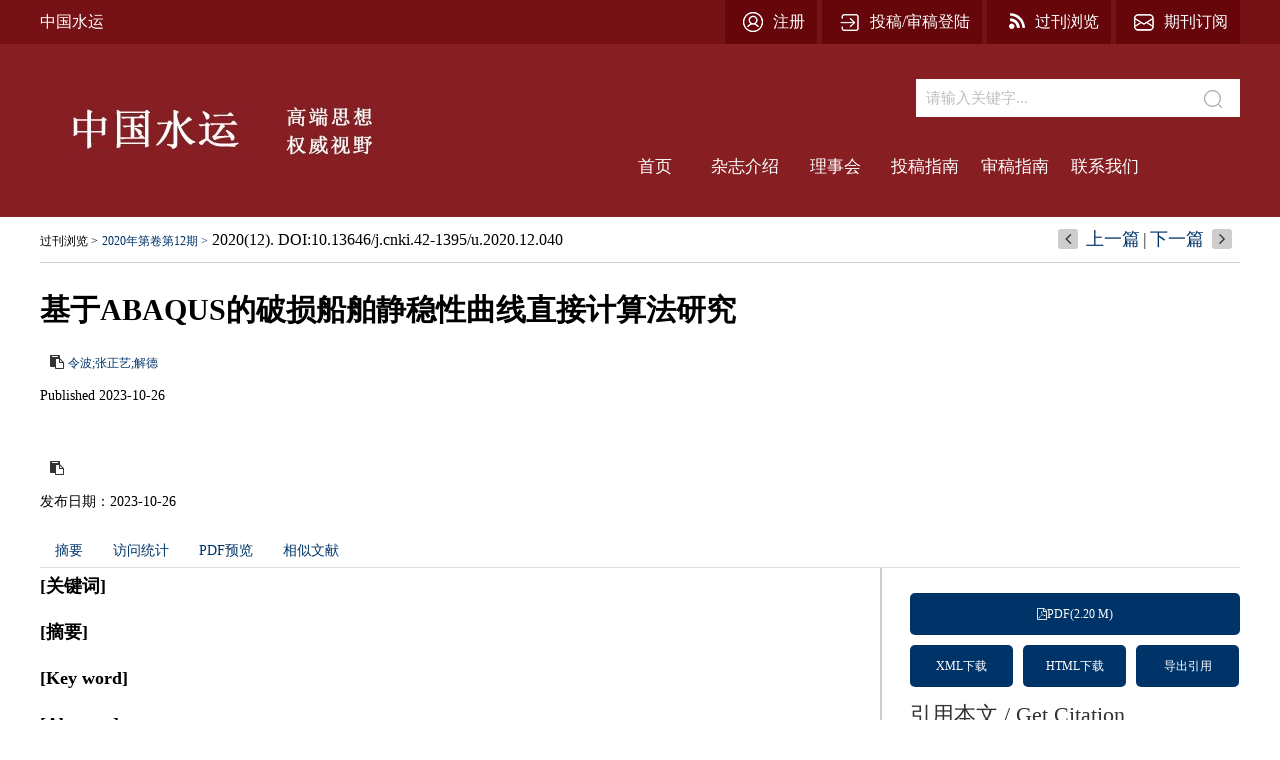

--- FILE ---
content_type: text/html; charset=utf-8
request_url: http://syzz.zgsyb.com/zgsy/article/abstract/20201240
body_size: 25450
content:
<script src="/template/js/jquery-3.3.1.min.js"></script>
<script>
    var url = window.top.location.href.toLowerCase();
    if (url.indexOf("/user/login") > 0 || url.indexOf("/reader/login") > 0) {
        $.ajax({
            url: "/Plugin/webservice/User.asmx/Login",
            dataType: "json",
            type: "POST",
            async: false,
            success: function (data) {
                if (data["result"] == "success") {
                    if (data["turnUpdate"] == "true") {
                        window.top.location = "/plugin/web/UpdateProfile.aspx";
                        return;
                    }
                    if (url.indexOf("/reader/login") > 0) {
                        window.top.location = "/mainx.aspx?psu=" + data["psu"] + "&jid=" + data["jid"] + "&login_flag=reader";
                    }
                    else {
                        if (data["SSO_Flag"] == "auditor" || data["SSO_Flag"] == "author" || data["SSO_Flag"] == "") {
                            window.top.location = "/mainx_concept.aspx?psu=" + data["psu"] + "&jid=" + data["jid"] + "&login_flag=" + data["SSO_Flag"];
                        }
                        else {
                            window.top.location = "/mainx.aspx?psu=" + data["psu"] + "&jid=" + data["jid"] + "&login_flag=" + data["SSO_Flag"];
                        }
                    }
                }
                else if (data["result"] == "needlogin") {
                    window.top.location = "http://www.zgsyb.com/login.html?status=login&backUrl=" + url;
                }
                else {
                    alert(data["msg"]);
                }
            },
            error: function (msg) {
                alert(msg.responseText);
            }
        })
    }
</script>
<!DOCTYPE html>
<html xmlns:xlink="http://www.w3.org/1999/xlink" xmlns:mml="http://www.w3.org/1998/Math/MathML" xmlns:msxsl="urn:schemas-microsoft-com:xslt" xmlns:xsi="http://www.w3.org/2001/XMLSchema-instance">
<head>
<base href="/">
<meta charset="utf-8">
<title>基于ABAQUS的破损船舶静稳性曲线直接计算法研究</title>
<meta http-equiv="Content-Language" content="zh-cn"> <meta http-equiv="Content-Type" content="text/html; charset=utf-8"> <meta name="description" content=""/> <meta name="HW.ad-path" content="http://syzz.zgsyb.com//zgsy/article/abstract/20201240"/> <meta name="HW.identifier" content="http://syzz.zgsyb.com//zgsy/article/abstract/20201240"/> <meta name="DC.Format" content="text/html"/> <meta name="DC.Language" content="cn"/> <meta name="DC.Title" content="基于ABAQUS的破损船舶静稳性曲线直接计算法研究"/> <meta name="DC.Identifier" content="10.13646/j.cnki.42-1395/u.2020.12.040"/> <meta name="DC.Contributor" content="令波;张正艺;解德"/> <meta name="DC.Date" content="2023-10-26"/> <meta name="citation_journal_title" content="中国水运"/> <meta name="citation_journal_abbrev" content="中国水运"/> <meta name="citation_issn" content="1006-7973"/> <meta name="citation_cn" content="42-1395/U"/> <meta name="citation_authors" xml:lang="cn" content="令波;张正艺;解德"/> <meta name="citation_title" xml:lang="cn" content="基于ABAQUS的破损船舶静稳性曲线直接计算法研究"/> <meta name="citation_date" content="2023-10-26"/> <meta name="citation_volume" content=""/> <meta name="citation_issue" content="12"/> <meta name="citation_firstpage" content=""/> <meta name="citation_lastpage" content=""/> <meta name="citation_id" content="20201240"/> <meta name="citation_doi" content="10.13646/j.cnki.42-1395/u.2020.12.040"/> <meta name="citation_abstract_html_url" content="http://syzz.zgsyb.com//zgsy/article/abstract/20201240"/> <meta name="citation_pdf_url" content="http://syzz.zgsyb.com//zgsy/article/pdf/20201240"/> <meta name="citation_public_url" content="http://syzz.zgsyb.com//zgsy/article/abstract/20201240"/>

<link rel="stylesheet" type="text/css" href="template/005/css/cn_html_style.css">

<link rel="stylesheet" type="text/css" href="template/css/font-awesome.min.css">
<script type="text/javascript" src="template/js/jquery-3.3.1.min.js"></script>
<script type="text/javascript" src="template/js/jquery.SuperSlide.2.1.3.js"></script>
<script type="text/javascript" src="template/005/js/koala.min.1.5.js"></script>
<script type="text/javascript" src="template/005/js/Tony_Tab.js"></script>
<script type="text/javascript" src="template/005/js/baguettebox.min.js"></script>

<script type="text/javascript" src="template/js/checkform.js"></script>
<script type="text/javascript" src="template/js/et_website.js"></script>
</head>

<body>
<div class="top">
  <div class="m">
    <h1 class="lf"><a href="#">中国水运</a></h1>
    <h2 class="rt"><a href="zgsy/reader/login"><img src="template/005/images/tb4.png" width="31" height="44" class="lf" />期刊订阅</a></h2>
    <h2 class="rt"><a href="zgsy/issue/browser"><img src="template/005/images/tb3.png" width="31" height="44" class="lf" />过刊浏览</a></h2>
    <h2 class="rt"><a href="zgsy/user/login"><img src="template/005/images/tb2.png" width="31" height="44" class="lf" />投稿/审稿登陆</a></h2>
    <h2 class="rt"><a href="http://www.zgsyb.com/login.html?status=register&backUrl=http://syzz.zgsyb.com/zgsy/user/login"><img src="template/005/images/tb1.png" width="31" height="44" class="lf" />注册</a></h2>
    <div class="clear"></div>
  </div>
</div>
<div class="top_d">
  <div class="m">
    <div class="lf logo"><a href="#"><img src="uploadfile/zgsy/pc_banner.jpg" width="388" height="72" /></a></div>
    <div class="rt sou">
		  <form action="zgsy/article/search" method="get">
      <div class="lf sou_b">
		<input type="hidden" name="field" value="title">
        <input class="search" name="key" onfocus="if(value=='请输入关键字...') {value=''}" onblur="if (value=='') {value='请输入关键字...'}" value="请输入关键字..." >
      </div>
      <div class="rt">
	   <input type="image" src="template/005/images/sou.jpg" width="54" href="38"/></div>
	  </form>
    </div>
    <div class="top_menu rt">
      <ul>
		<li><A class='hide' href='/zgsy/home'>首页</A></li><li><A class='hide' href='/zgsy/site/menu/20190602202056001'>杂志介绍</A></li><li><A class='hide' href='/zgsy/site/menu/20190602202112001'>理事会</A></li><li><A class='hide' href='/zgsy/site/menu/20190602202120001'>投稿指南</A></li><li><A class='hide' href='/zgsy/site/menu/20190602202130001'>审稿指南</A></li><li><A class='hide' href='/zgsy/site/menu/20190618165252001'>联系我们</A></li>
      </ul>
      <div class="clear"> </div>
    </div>
    <div class="clear"></div>
  </div>
</div>

<div class='site_container'>
<link type="text/css" href="template/css/font-awesome.min.css" rel="stylesheet">
<link type="text/css" href="template/css/swiper.min.css" rel="stylesheet">
<link type="text/css" href="template/005/css/cn_article_abstract.css" rel="stylesheet">
<script type="text/javascript" src="template/js/mootools-core.js"></script>
<script type="text/javascript" src="template/js/mediabox.js"></script>
<script type="text/javascript" src="template/js/echarts.min.js"></script>
<script type="text/javascript" src="template/js/swiper.min.js"></script>
<script type="text/javascript" src="template/common/js/jquey-bigic.js"></script>
<script type="text/javascript" src="/Plugin/js/ConvertPDF_URL.js"></script>
	<div class="article_abstract_location">
		<div class="article_abstract_position">
				<span><a href="zgsy/issue/browser">过刊浏览 ></a> <a href="zgsy/article/issue/2020_12">2020年第卷第12期 ></a> 2020(12). DOI:10.13646/j.cnki.42-1395/u.2020.12.040</span>
		</div>
		<div class="prev_next_article">
		  <span><i class="fa fa-angle-left fa-2x "></i><a href="">上一篇</a></span>
		  <span>|</span>
		  <span><a href="">下一篇</a><i class="fa fa-angle-right fa-2x"></i></span>
		</div>
      </div>
      <!--主体内容-->
      <div class="article_abstract_content lf">
        <div class="Report">
          <h1>基于ABAQUS的破损船舶静稳性曲线直接计算法研究</h1>
          <div class="fudong">
            <ul>
		 <li><i class="fa fa-clipboard"></i> <a href="#">令波;张正艺;解德</a>
			<div class="fudong_ycc">
			  <p>令波;张正艺;解德</p>
			  <br>
			  <i class="fa fa-angle-left"></i> <a href="http://traffic.alljournals.cn/search.aspx?encoding=utf8&subject=transportation&major=slys&orderby=referenced&field=author_name&q=令波;张正艺;解德" target="_blank">在期刊界中查找</a><br>
			  <i class="fa fa-angle-left"></i> <a href="https://scholar.google.com/scholar?q=令波;张正艺;解德" target="_blank">在Google Scholar中查找</a><br>
			  <i class="fa fa-angle-left"></i> <a href="https://xueshu.baidu.com/s?wd=令波;张正艺;解德" target="_blank">在百度中查找</a><br>
			  <i class="fa fa-angle-left"></i> <a href="https://www.ncbi.nlm.nih.gov/pmc/?term=令波;张正艺;解德" target="_blank">在PubMed中查找</a><br>
			  <i class="fa fa-angle-left"></i> <a href="zgsy/article/search/?jid=zgsy&field=user_real_name&key=令波;张正艺;解德" target="_blank">在本站中查找</a><br>				
			<div class="fudong_ycc_bj"></div>
                   </li>
	 </ul>
          </div>
          <div class="ReportDate"><span>Published 2023-10-26</span></div>
          <div class="clear"></div>
        </div>
        <div class="Report2">
          <h1></h1>
          <div class="fudong">
            <ul>
		 <li><i class="fa fa-clipboard"></i> <a href="#"></a>
			<div class="fudong_ycc">
			  <p></p>
			  <br>
			  <i class="fa fa-angle-left"></i> <a href="http://traffic.alljournals.cn/search.aspx?encoding=utf8&subject=transportation&major=slys&orderby=referenced&field=author_name&q=" target="_blank">在期刊界中查找</a><br>
			  <i class="fa fa-angle-left"></i> <a href="https://scholar.google.com/scholar?q=" target="_blank">在Google Scholar中查找</a><br>
			  <i class="fa fa-angle-left"></i> <a href="https://xueshu.baidu.com/s?wd=" target="_blank">在百度中查找</a><br>
			  <i class="fa fa-angle-left"></i> <a href="https://www.ncbi.nlm.nih.gov/pmc/?term=" target="_blank">在PubMed中查找</a><br>
			  <i class="fa fa-angle-left"></i> <a href="zgsy/article/search/?jid=zgsy&field=user_real_name&key=" target="_blank">在本站中查找</a><br>				
			<div class="fudong_ycc_bj"></div>
                   </li>
            </ul>
          </div>
          <div class="ReportDate"><span>发布日期：2023-10-26</span></div>
          <div class="clear"></div>
        </div>
        <div class="article_abstract_content_info">
          <div class="hd"> 
            <ul>
              <li>摘要</li>
	      <li id='FiguresTab'>图/表</li>
	      <li>访问统计</li>
	      <li>PDF预览</li>
	      <li id='ReferenceTab'>参考文献</li>
	      <li id='RelatedTab'>相似文献</li>
	      <li id='CitedByTab'>印证文献</li>
	      <li id='MaterialsTab'>附件</li>
            </ul>
          </div>
          <div class="bd">
            <ul>
              <!--left-->
              <div class="article_abstract_content_left">
                <div class="article_abstract_tab_content">
		   <div class="article_abstract_section_name">[关键词]</div>
                   <div class="slideTxt_nr">
				<a href="http://traffic.alljournals.cn/search.aspx?encoding=utf8&subject=transportation&major=slys&orderby=referenced&field=key_word&q=" target="_blank"></a>
		  </div>
                  <div class="article_abstract_section_name">[摘要]</div>
                  <div class="slideTxt_nr"></div>
                  <div class="article_abstract_section_name">[Key word]</div>
                  <div class="slideTxt_nr">
				<a href="http://traffic.alljournals.cn/search.aspx?encoding=utf8&subject=transportation&major=slys&orderby=referenced&field=key_word&q=" target="_blank"></a>
		  </div>
                  <div class="article_abstract_section_name">[Abstract]</div>
                  <div class="slideTxt_nr"></div>
		    		   <div class="slideTxt_nr"><img src="uploadfile/two_dimensional_code_img/zgsy/2020/12/20201240_qr.png"></div>		 
                </div>
              </div>
              <!--right-->
              <div class="article_abstract_content_right" id="AbstractRight">
              
              </div>
            </ul>
            <ul>
		 <!--left-->
		 <div class="article_abstract_content_left"> 
			<div class="article_abstract_tab_content">
				<div class="swiper_xq photos-demo" id="photosDemo">
				     <div class="swiper-wrapper">
					  </div>
					  <!-- Add Arrows -->
					  <div class="swiper-button-next"></div>
					  <div class="swiper-button-prev"></div>
					</div>
					<!-- Initialize Swiper -->
					<script>
					    var swiper = new Swiper('.swiper_xq', {
						navigation: {
						    nextEl: '.swiper-button-next',
						    prevEl: '.swiper-button-prev',
						},
					    });
					</script>
					<script type="text/javascript">
					    $(function(){
						$('img').bigic();
					    });
					</script>
				 </div>
		 </div>
		<!--right-->
		<div class="article_abstract_content_right" id="FiguresRight">
			      
		</div>   
	</ul>
	<ul>
		    <!--left-->
		   <div class="article_abstract_content_left">
			 <div id="ArticleAnnualMetrics" style="width: 700px;height:400px;"></div>            
			 <div id="ArticleTotalMetrics" style="width: 700px;height:400px;"></div>
		   </div>
		   <!--right-->
		   <div class="article_abstract_content_right" id="MetricsRight">
		      
		   </div> 
	 </ul>
	 <ul>
		  <!--left-->
		 <div class="article_abstract_content_left">
		 <img src='zgsy/article/preview_pdf/20201240' width='100%' height='1000' border='0'>
		 </div>
		 <!--right-->
		 <div class="article_abstract_content_right" id="PreviewPdfRight">
			
		</div>                
	 </ul>
          <ul>
		 <!--left-->
		 <div class="article_abstract_content_left">
			 <div class="article_abstract_slide_list_left" id="ReferenceList">
				
			 </div>
			  <div align="right" class="article_abstract_slide_list_right" id="MoreReferenceContainer">
				<dl>
					 <dt><span></span><font><a href="javascript:MoreReference();">更多...</a></font></dt>
					 <dd></dd>
				</dl>
			 </div>
		 </div>
		<!--right-->
		<div class="article_abstract_content_right" id="ReferencedRight">
		      
		</div>                
	</ul>
	<ul>
		 <!--left-->
		 <div class="article_abstract_content_left">
			 <div class="article_abstract_slide_list_left" id="RelateArticleList">
				
			 </div>
		 </div>
		<!--right-->
		 <div class="article_abstract_content_right" id="RelatedRight">
		      
		 </div>                
	</ul>
	 <ul>
		 <!--left-->
		 <div class="article_abstract_content_left">
			 <div class=" article_abstract_slide_list_left" id="WasReferencedList">
				
			 </div>
			 <div align="right" class="article_abstract_slide_list_right" id="MoreWasReferencedContainer">
				<dl>
					 <dt><span></span><font><a href="javascript:MoreWasReferenced();">更多...</a></font></dt>
					 <dd></dd>
				</dl>
			 </div>
		 </div>
		 <!--right-->
		 <div class="article_abstract_content_right" id="CitedByRight">
	      
		 </div>                
	  </ul>
	  <ul>
		 <!--left-->
		 <div class="article_abstract_content_left">
			<div class="article_abstract_slide_list_left">
			</div>
		</div>
		   <!--right-->
		   <div class="article_abstract_content_right" id="MaterialsRight">
		      
		   </div>                
           </ul>
          </div>
        </div>
	<script type="text/javascript">$(".article_abstract_content_info").slide();</script> 
      </div>
      <!--主体内容--> 
      
    </div>
    <!--内容部分结束-->
    <div class="clear"></div>



    
<div id='LeftContent' style="display:none">
	<div class="n_rt">
	  <div class="article_abstract_button">
	    <div class="article_abstract_button_pdf"><a href="zgsy/article/pdf/20201240"><i class="fa fa-file-pdf-o"></i>PDF(2.20 M)</a></div>
	    <div class="article_abstract_button_xml"><a href="zgsy/article/export/20201240?action_type=export&export_type=xml&include_content=2">XML下载</a></div>
	    <div class="article_abstract_button_xml ml10"><a href="zgsy/article/html/20201240">HTML下载</a></div>
	    <div class="article_abstract_button_xml ml10"><a href="zgsy/article/export/20201240">导出引用</a></div>
	  </div>
	  <div class="article_abstract_tools_list">
	    <div class="n_rt_tit"> 引用本文 / Get Citation
	      <div class="clear"></div>
	    </div>
	    <div class="s_get"></div>
	  </div>
	  <div class="article_abstract_tools_list">
	    <div class=" n_rt_tit"> 分享 / Share
	      <div class="clear"></div>
	    </div>
	    <div class="s_share">
	      <ul>
			<li><a href="javascript:ArticleShare('twitter');"><img src="template/common/images/share_twitter.png"></a></li>
			<li><a href="javascript:ArticleShare('facebook');"><img src="template/common/images/share_facebook.png"></a></li>
			<li><a href="javascript:ArticleShare('linkedin');"><img src="template/common/images/share_linkedin.png"></a></li>
			<li><a href="javascript:ArticleShare('google');"><img src="template/common/images/share_google.png"></a></li>								
			<li><a href="javascript:ArticleShare('weixin');"><img src="template/common/images/share_weixin.png"></a></li>
			<li><a href="javascript:ArticleShare('sina');"><img src="template/common/images/share_sina.png"></a></li>
			<li><a href="javascript:ArticleShare('qq');"><img src="template/common/images/share_qq.png"></a></li>
			<li><a href="javascript:ArticleShare('email');"><img src="template/common/images/share_email.png"></a></li>
	      </ul>
	    </div>
	  </div>
	  <div class="article_abstract_tools_list">
	    <div class="n_rt_tit"> 文章指标 / Article Metrics
	      <div class="clear"></div>
	    </div>
	    <div class="s_art">
	      <div class="s_art_img">
		<div style="padding-top:10px;" data-badge-type="donut" data-doi="10.13646/j.cnki.42-1395/u.2020.12.040" data-hide-no-mentions="false" class="altmetric-embed"></div>
		<div style="padding-top:5px;" class='altmetric-embed' data-badge-popover='left' data-doi='10.13646/j.cnki.42-1395/u.2020.12.040'></div>			
	      </div>
	      <div class="s_art_wz">
		<P>点击次数: <span id='ClickNum'></span></P>
		<P>下载次数: <span id='PdfClickNum'></span></P>
		<P>Html阅读次数: <span id='HtmlClickNum'></span></P>
		<P>引用次数: <span id='CitedNum'></span></P>
	      </div>
	    </div>
	  </div>

	  <div class="article_abstract_tools_list">
	    <div class=" n_rt_tit"> 历史 / History
	      <div class="clear"></div>
	    </div>
	    <div class="s_history">
	       <p>收稿日期:  </p>
	       <p>最后修改日期: </p>			      
	       	       <p>在线发布日期: 2023-10-26</p>
	       	    </div>
	  </div>
     </div>
 </div>
<input type="hidden" id="was_referenced_current_page" name="was_referenced_current_page">
<input type="hidden" id="reference_current_page" name="reference_current_page">
<input type="hidden" id="AttacheListCount" name="AttacheListCount" value="0">
<input type="hidden" id="ImagesListCount" name="ImagesListCount" value="0">
<!--主体内容--> 
<script language="javascript">
   
   //获取当期的基本信息
   function GetCurrentIssue(){
	var strUrl="zgsy/issue/get_current_issue_info";
	if(strUrl!=""){
	    $.get(strUrl,function(strIssueXml){
		var strYearID=GetXmlValue(strIssueXml,"year_id");
		var strIssueID=GetXmlValue(strIssueXml,"quarter_id");
		var strVolume=GetXmlValue(strIssueXml,"book_no");
		var strIssueEnName=GetXmlValue(strIssueXml,"quarter_en_name");
		var strEnPublishDate=GetXmlValue(strIssueXml,"en_publish_date");
		var strIssueSmallCoverURL=GetXmlValue(strIssueXml,"image_url");
		$("#current_small_cover_id").html("<a href='[current_issue_url]'><img src='"+strIssueSmallCoverURL+"' width='150' height='200'></a>");
		$("#current_publish_date_id").html(strEnPublishDate);
		$("#current_volume_id").html(strVolume);
		$("#current_issue_id").html(strIssueID);
	    });
	}
    }

   function GetMetrics(){
	var strUrl="zgsy/article/metrics/20201240";
	if(strUrl!=""){
	    $.get(strUrl,function(strReturnScript){
		eval(strReturnScript);
		$("#AbstractRight").html($("#LeftContent").html());
		$("#FiguresRight").html($("#LeftContent").html());
		$("#MetricsRight").html($("#LeftContent").html());
		$("#PreviewPdfRight").html($("#LeftContent").html());
		$("#ReferencedRight").html($("#LeftContent").html());
		$("#RelatedRight").html($("#LeftContent").html());
		$("#CitedByRight").html($("#LeftContent").html());
		$("#MaterialsRight").html($("#LeftContent").html());
	    });
	}
    }

    function GetRelatedArticle(){
		var strUrl="zgsy/article/related/2020_12_20201240";
		if(strUrl!=""){
			$.get(strUrl,function(strReturn){
			if(strReturn!=""){
				$("#RelateArticleList").html(strReturn);				
			}else{
				$("#RelatedTab").hide();
				$("#RelatedContainer").hide();
			}
			});
		}else{
			$("#RelatedTab").hide();
			$("#RelatedContainer").hide();
		}
    }

     function GetReferenceList(strPage){
	    $("#reference_current_page").prop("value",strPage);
		var strUrl="zgsy/article/reference/2020$12$20201240";
		if(strUrl!=""){
			strUrl=strUrl+"?cp="+strPage;
			$.get(strUrl,function(strReturn){
				if(strReturn!=""){
					$("#ReferenceList").append(strReturn);	
					var intReferenceNum=$("div#ReferenceList dd").length;
					if(intReferenceNum%20!=0){
						$("#MoreReferenceContainer").hide();				
					}
				}else{
					if(strPage!=""){
						var intPage = parseInt(strPage); 
						if(intPage==1){
							$("#ReferenceTab").hide();
							$("#ReferenceContainer").hide();
						}else{				
							$("#MoreReferenceContainer").hide();
						}	
					}
				}
			});
		}else{
				$("#ReferenceTab").hide();
				$("#ReferenceContainer").hide();
		}
    }
     
     function GetWasReferencedList(strPage){
		$("#was_referenced_current_page").prop("value",strPage);
		var strUrl="zgsy/article/cited/2020_12_20201240";
		if(strUrl!=""){
			strUrl=strUrl+"?cp="+strPage;
			$.get(strUrl,function(strReturn){
				
				if(strReturn!=""){
					$("#WasReferencedList").append(strReturn);	
					var intWasReferencedNum=$("div#WasReferencedList dd").length;
					if(intWasReferencedNum!=0){
						$("#MoreWasReferencedContainer").hide();				
					}
				}else{
					if(strPage!=""){
						var intPage = parseInt(strPage); 
						if(intPage==1){
							$("#CitedByTab").hide();
							$("#CitedByContainer").hide();
						}else{				
							$("#MoreWasReferencedContainer").hide();
						}	
					}					
				}
			});
		}else{
			$("#CitedByTab").hide();
			$("#CitedByContainer").hide();
			$("#MoreWasReferencedContainer").hide();
		}
    }
    function MoreWasReferenced(){
		var strWasReferencedCurrentPage=$("#was_referenced_current_page").val();
		var intWasReferencedCurrentPage = parseInt(strWasReferencedCurrentPage); 
		intWasReferencedCurrentPage=intWasReferencedCurrentPage+1;
		GetWasReferencedList(intWasReferencedCurrentPage);
    }

     function MoreReference(){
		var strReferenceCurrentPage=$("#reference_current_page").val();
		var intReferenceCurrentPage = parseInt(strReferenceCurrentPage); 
		intReferenceCurrentPage=intReferenceCurrentPage;
		GetReferenceList(intReferenceCurrentPage);
    }


  $().ready(function() {
	 var strAttacheListCount=$("#AttacheListCount").val();
	 if(strAttacheListCount=="0"){//隐藏附件
	    $("#MaterialsTab").hide();
	 }
	 var strImagesListCount=$("#ImagesListCount").val();
	 if(strImagesListCount=="0"){//隐藏图片
	    $("#FiguresTab").hide();
	 }
	GetMetrics();
	GetRelatedArticle();
	GetReferenceList("1");
	GetWasReferencedList("1");
	
	
  });
</script>
<script type='text/javascript' src='https://d1bxh8uas1mnw7.cloudfront.net/assets/embed.js'></script>
<div class="clear"></div>
</div>
<div class="dibu">
  <div class="m">
   <div class="lf di_z">地址：湖北省武汉市汉口青岛路7号14层    电话：027-82782748  027-82824852 027-82767375<br />
      传真：027-82767371  邮箱：zgsyzz@vip.163.com zgsyzz@163.com<br />
      版权所有:中国水运杂志出版中心   <a href="http://www.e-tiller.com" target="_blank"><font color="#ffffff">技术支持：北京勤云科技发展有限公司</font></a><br />
      邮编：430014</div>
    <div class="rt ewm"><a href="#"><img src="uploadfile/zgsy/wechat_ewm.png" width="142" height="142" />关注微信公众号</a></div>
    <div class="clear">
                  <script src="template/js/support_browser.js"></script>
            </div>
  </div>
</div>
</body>
</html>
<script language="javascript">
$().ready(function() {
	//不管页面上有没有统计数字，都要加这个语句，用来刷新访问统计
	 var strURL="zgsy/site/get_access_and_today_count";
	 $.get(strURL,function(strScript){			 
		eval(strScript);
	});
});
</script>




--- FILE ---
content_type: text/html; charset=utf-8
request_url: http://syzz.zgsyb.com/zgsy/article/metrics/20201240
body_size: 1818
content:
var myArticleTotalMetricsChart = echarts.init(document.getElementById('ArticleTotalMetrics'));option={title:{text:'总访问统计',subtext: '',left: 'center'},tooltip:{trigger:'item',formatter:"{a}<br>{b}:{c}({d}%)"},legend: {bottom: 10,left: 'center',data: ['Abstract', 'PDF','HTML']},series:[{type:'pie',name:'总访问统计',label: {formatter: '{b}:{d}%'},radius:'55%',center: ['50%', '50%'],selectedMode: 'single',data:[{value:26, name: 'Abstract'},{value:0, name: 'PDF'},{value:0, name: 'HTML'}],itemStyle:{emphasis:{shadowBlur: 10,shadowOffsetX:0,shadowColor: 'rgba(0, 0, 0, 0.5)'}}}]};myArticleTotalMetricsChart.setOption(option);var myArticleAnnualMetricsChart = echarts.init(document.getElementById('ArticleAnnualMetrics'));var posList = ['left', 'right', 'top', 'bottom','inside','insideTop', 'insideLeft', 'insideRight', 'insideBottom','insideTopLeft', 'insideTopRight', 'insideBottomLeft', 'insideBottomRight'];option = {tooltip : {trigger: 'axis',axisPointer : {type:'shadow'}},legend: {data:['Abstract','PDF','HTML']},grid: {left: '3%',right: '4%',bottom: '3%',containLabel: true},xAxis : [{type:'category',data : ['2020','2021','2022','2023','2024','2025','2026']}],yAxis : [{type : 'value'}],series : [{name:'Abstract',type:'bar',stack: 'Abstract',data:[0, 0, 0, 0, 0, 10, 0]},{name:'PDF',type:'bar',stack: 'PDF',data:[0, 0, 0, 0, 0, 0, 0]},{name:'HTML',type:'bar',stack: 'HTML',data:[0, 0, 0, 0, 0, 0, 0]}]};myArticleAnnualMetricsChart.setOption(option);$('#ClickNum').html('26');$('#PdfClickNum').html('0');$('#HtmlClickNum').html('0');$('#AppraiseNum').html('0');$('#CitedNum').html('0');$('#CnkiCitedNum').html('0');$('#NextURL20201240').attr('href','http://syzz.zgsyb.com/zgsy/article/abstract/20201258');$('#PrevURL20201240').attr('href','http://syzz.zgsyb.com/zgsy/article/abstract/20201239');

--- FILE ---
content_type: text/html; charset=utf-8
request_url: http://syzz.zgsyb.com/zgsy/article/related/2020_12_20201240
body_size: 8309
content:
<dl><dd><span>[1]</span><font>刘烽杰.<a  href="zgsy/article/view_reference?pcid=58BF66BDC06CFCD1B6C2234E12901AE7&cid=D32A53AAD9B5B670&jid=28298111E8CF089DAEDD05A3850DF45B&aid=BA164A0B00CBC786DD16E2173064EB2A&yid=A732AF04DDA03BB3&vid=DF92D298D3FF1E6E&iid=F3090AE9B60B7ED1" target='_blank'>船舶稳性研究</a>[J].中国水运,2007,7(10).</font></dd><dd><span>[2]</span><font>林诗尧,孙江龙,曾荆州,解德.<a  href="zgsy/article/view_reference?pcid=58BF66BDC06CFCD1B6C2234E12901AE7&cid=D32A53AAD9B5B670&jid=21A0A7BDFF5D29C722C8C13302036848&aid=6B79C7135DE1F726EB056841B667F4A3&yid=9F915C6F01DE79C5&vid=708DD6B15D2464E8&iid=CA4FD0336C81A37A&sid=1F199509C0B6C4D6&eid=03A030BB0C519C60" target="_blank">船舶纵向下水曲线直接计算法</a>[J].中国舰船研究,2016,11(1):128-134.</font></dd><dd><span>[3]</span><font>陈恒强,姚震球,耿军伟.<a  href="zgsy/article/view_reference?pcid=58BF66BDC06CFCD1B6C2234E12901AE7&cid=D32A53AAD9B5B670&jid=C3DFB844CDFA2D03CAE19B3DA68E0C93&aid=A81DC9F61F480BA3A6D4D507F5D69F3C&yid=A732AF04DDA03BB3&vid=771469D9D58C34FF&iid=94C357A881DFC066&sid=CB423C9A71560A74&eid=4F2F18DD6F870C2C" target="_blank">基于TDR的船舶稳性监控系统的研究</a>[J].船舶工程,2007,29(5):69-71.</font></dd><dd><span>[4]</span><font><a  href="zgsy/article/view_reference?pcid=58BF66BDC06CFCD1B6C2234E12901AE7&cid=D32A53AAD9B5B670&jid=21A0A7BDFF5D29C722C8C13302036848&aid=BA54A8C612F66F7DFF0964BE0590B617&yid=FA004A8A4ED1540B&vid=2B25C5E62F83A049&iid=38B194292C032A66" target="_blank">基于ABAQUS的海冰单元开发及冰载荷直接计算法</a>[J].中国舰船研究</font></dd><dd><span>[5]</span><font>杨树涛,姚熊亮,张阿漫,朱永凯.<a  href="zgsy/article/view_reference?pcid=58BF66BDC06CFCD1B6C2234E12901AE7&cid=D32A53AAD9B5B670&jid=21A0A7BDFF5D29C722C8C13302036848&aid=7E968FC8E38B1FF01C3E53D4510EFF8E&yid=DE12191FBD62783C&vid=E158A972A605785F&iid=E158A972A605785F&sid=CA4FD0336C81A37A&eid=B31275AF3241DB2D" target="_blank">基于ABAQUS的船舶搁浅数值仿真研究</a>[J].中国舰船研究,2009,4(4):1-6.</font></dd><dd><span>[6]</span><font><a  href="zgsy/article/view_reference?pcid=58BF66BDC06CFCD1B6C2234E12901AE7&cid=D32A53AAD9B5B670&jid=B1294FF93D51A1BD5E8B04AA85703DC7&aid=81898B51F047C3BDFF501E42837EC996&yid=B6351343F4791CA3&vid=2B25C5E62F83A049&iid=CA4FD0336C81A37A" target="_blank">横风横浪中破损船舶瘫船稳性倾覆概率研究</a>[J].中国造船</font></dd><dd><span>[7]</span><font>谢保峰,席永涛,张树奎,瞿芳.<a  href="zgsy/article/view_reference?pcid=58BF66BDC06CFCD1B6C2234E12901AE7&cid=D32A53AAD9B5B670&jid=0809BF6C839DB8D64D382DDD89B61CC0&aid=44C308B24FCB718D18B69BC2915D63B7&yid=885CEFEC57DA488F&vid=1AE5323881A5ECDC&iid=F3090AE9B60B7ED1&sid=EDA22B444205D04A&eid=7F5DDA4924737DF5" target="_blank">船舶稳性控制系统研究</a>[J].舰船科学技术,2022,44(10):115-118.</font></dd><dd><span>[8]</span><font>刘朕明,严一超,林嘉昊,姜广煜.<a  href="zgsy/article/view_reference?pcid=58BF66BDC06CFCD1B6C2234E12901AE7&cid=D32A53AAD9B5B670&jid=E35D3F7B395DAB9C9458958D609424D6&aid=317AACDAC2439DD1EC766C38641C2CF9&yid=FFD10F7019FAA9EC&vid=2B25C5E62F83A049&iid=E158A972A605785F&sid=7F5DDA4924737DF5&eid=B62E0EEFE746E568" target="_blank">基于稳性实时计算技术的船舶破损智能扶正系统研究</a>[J].船舶,2015(4):118-122.</font></dd><dd><span>[9]</span><font>高家镛.<a  href="zgsy/article/view_reference?pcid=58BF66BDC06CFCD1B6C2234E12901AE7&cid=D32A53AAD9B5B670&jid=496DBAC9BF738EA951F60ED5902739AB&aid=0ECC54085D02AD9A&yid=D43C4A19B2EE3C0A&vid=2B25C5E62F83A049&iid=CA4FD0336C81A37A&sid=23CCDDCD68FFCC2F&eid=19EA436F37D7B6E3" target="_blank">船舶稳性研究的现状及展望</a>[J].上海造船,2003(1):15-17,24.</font></dd><dd><span>[10]</span><font>龚榆峰,张正艺,刘敬喜,董问,解德.<a  href="zgsy/article/view_reference?pcid=58BF66BDC06CFCD1B6C2234E12901AE7&cid=D32A53AAD9B5B670&jid=21A0A7BDFF5D29C722C8C13302036848&aid=104E311D9787896E083BF7DE572E3F56&yid=FA004A8A4ED1540B&vid=2B25C5E62F83A049&iid=38B194292C032A66&sid=80A07035DF96B0C4&eid=CD775AE9DDBD7B53" target="_blank">基于ABAQUS的海冰单元开发及冰载荷直接计算法北大核心CSCD</a>[J].中国舰船研究,2017(3):75-85.</font></dd><dd><span>[11]</span><font>张富刚,姜培斋,汪福强.<a  href="zgsy/article/view_reference?pcid=58BF66BDC06CFCD1B6C2234E12901AE7&cid=D32A53AAD9B5B670&jid=7CBB8EB170CD87142DAA5E017BDCDBD6&aid=87AE1B7FB3BBA1D4E26BC98E19DE86F3&yid=9EAD63ADE6B277ED&vid=2B25C5E62F83A049&iid=94C357A881DFC066" target="_blank">货船船型对静稳性曲线的影响</a>[J].江苏船舶,2014(5).</font></dd><dd><span>[12]</span><font>钟小生,吕懋章.<a  href="zgsy/article/view_reference?pcid=58BF66BDC06CFCD1B6C2234E12901AE7&cid=D32A53AAD9B5B670&jid=7CBB8EB170CD87142DAA5E017BDCDBD6&aid=D6198FBDC003C27783F80750A25B4736&yid=1833A6AA51F779C1&vid=2B25C5E62F83A049&iid=0B39A22176CE99FB&sid=7801E6FC5AE9020C&eid=2A8D03AD8076A2E3" target="_blank">利用静稳性曲线计算船舶最小倾覆力臂的一种数学方法及程序</a>[J].江苏船舶,1989(2):16-19.</font></dd><dd><span>[13]</span><font><a  href="zgsy/article/view_reference?pcid=58BF66BDC06CFCD1B6C2234E12901AE7&cid=D32A53AAD9B5B670&jid=C8241FEDB401092BD07A6150B1217447&aid=9EF74B95C00734A3AB4E6EE3B79435E6&yid=140ECF96957D60B2&vid=2B25C5E62F83A049&iid=B31275AF3241DB2D" target="_blank">基于2008年完整稳性规则的船舶纵倾稳性校核</a>[J].航海技术</font></dd><dd><span>[14]</span><font>杨鹄.<a  href="zgsy/article/view_reference?pcid=58BF66BDC06CFCD1B6C2234E12901AE7&cid=D32A53AAD9B5B670&jid=25E1342393960E2141948F759D0E509C&aid=10C4B46D3D88F3D6AE843A0BD4C735E3&yid=9EAD63ADE6B277ED&vid=4AD960B5AD2D111A&iid=94C357A881DFC066&sid=A04140E723CB732E&eid=EA389574707BDED3" target="_blank">基于Excel船舶稳性的自动化校核</a>[J].机电设备,2014,31(5):20-23.</font></dd><dd><span>[15]</span><font>王全华.<a  href="zgsy/article/view_reference?pcid=58BF66BDC06CFCD1B6C2234E12901AE7&cid=D32A53AAD9B5B670&jid=5305626D6F480D9554FCCA0E8D0ACCCA&aid=1788F72D8F071107&yid=B914830F5B1D1078&vid=2B25C5E62F83A049&iid=94C357A881DFC066&sid=96C778EE049EE47D&eid=D3E34374A0D77D7F" target="_blank">船舶静水力曲线的自动生成</a>[J].船海工程,1999(5):26-28.</font></dd><dd><span>[16]</span><font>张希华.<a  href="zgsy/article/view_reference?pcid=58BF66BDC06CFCD1B6C2234E12901AE7&cid=D32A53AAD9B5B670&jid=706AE2E1F93B16540A8C30262C634488&aid=A345E0D95FB06E4859DC478EA7EF6C70&yid=D418FDC97F7C2EBA&vid=2B25C5E62F83A049&iid=DF92D298D3FF1E6E&sid=CA4FD0336C81A37A&eid=94C357A881DFC066" target="_blank">谈船舶稳性</a>[J].航海,1993(7):1-5.</font></dd><dd><span>[17]</span><font>王全华.<a  href="zgsy/article/view_reference?pcid=58BF66BDC06CFCD1B6C2234E12901AE7&cid=D32A53AAD9B5B670&jid=BE992B63AACB4B0B31641833B4F0F377&aid=9B8B5AAED8A6048801DBE58DCA1B50C8&yid=B914830F5B1D1078&vid=2B25C5E62F83A049&iid=94C357A881DFC066&sid=96C778EE049EE47D&eid=D3E34374A0D77D7F" target="_blank">船舶静水力曲线的自动生成</a>[J].武汉造船,1999(5):26-28.</font></dd><dd><span>[18]</span><font>何友声.<a  href="zgsy/article/view_reference?pcid=58BF66BDC06CFCD1B6C2234E12901AE7&cid=D32A53AAD9B5B670&jid=B1294FF93D51A1BD5E8B04AA85703DC7&aid=2699074F3858079A6A2D42182483D67D&yid=49BEA5698E310F48&vid=2B25C5E62F83A049&iid=CA4FD0336C81A37A" target="_blank">水翼艇的静稳性</a>[J].中国造船,1963(1).</font></dd><dd><span>[19]</span><font>王金春.<a  href="zgsy/article/view_reference?pcid=58BF66BDC06CFCD1B6C2234E12901AE7&cid=D32A53AAD9B5B670&jid=7CBB8EB170CD87142DAA5E017BDCDBD6&aid=912E203705FD1E22&yid=D43C4A19B2EE3C0A&vid=A04140E723CB732E&iid=E158A972A605785F&sid=771469D9D58C34FF&eid=340AC2BF8E7AB4FD" target="_blank">用Excel计算船舶静水力曲线</a>[J].江苏船舶,2003,20(4):29-30.</font></dd><dd><span>[20]</span><font>林敬熙.<a  href="zgsy/article/view_reference?pcid=58BF66BDC06CFCD1B6C2234E12901AE7&cid=D32A53AAD9B5B670&jid=9905ADC2C146326F&aid=3EA3B86DC1AEE7D0F2C75F0141ED02B1&yid=BBCD5003575B2B5F&vid=2B25C5E62F83A049&iid=0B39A22176CE99FB&sid=933658645952ED9F&eid=7C3A4C1EE6A45749" target="_blank">符拉索夫船舶大倾角形状稳性力臂估算方法及影响船舶静稳性曲线特征因素...</a>[J].南方水运,1995(2):36-39.</font></dd></dl>

--- FILE ---
content_type: text/html; charset=utf-8
request_url: http://syzz.zgsyb.com/zgsy/site/get_access_and_today_count
body_size: 75
content:
$('#WebSiteTotalCount').html('710950');$('#WebSiteTodayCount').html('863');

--- FILE ---
content_type: text/css
request_url: http://syzz.zgsyb.com/template/005/css/cn_article_abstract.css
body_size: 1865
content:
.article_abstract_location{ width: 100%; height: 45px; float: left; border-bottom: solid 1px #ccc;}
.article_abstract_position{ float: left;}
.article_abstract_position span{ font-size: 16px; line-height: 45px; color: #000;}
.article_abstract_position span a{ color: #000;}
.article_abstract_position span a:last-child{ color: #003469;}

.loca_dol{ float: left; margin-left: 20px; line-height: 45px;}
.loca_dol a{ font-size: 14px;}


.prev_next_article{ float: right; line-height: 45px;}

.prev_next_article span{ font-size: 18px;}
.prev_next_article span a{ font-size: 18px; color: #003469; line-height: 45px;}
.prev_next_article span i{ line-height: 20px; text-align: center; width: 20px; height: 20px; margin: 12px 8px; background: #CDCDCD; border-radius: 3px; font-size: 18px;}
.prev_next_article span .fa-angle-left{ float: left; display: block; }
.prev_next_article span .fa-angle-right{ float: right; display: block;  }



.ReportDate{ width: 100%; float: left; line-height: 30px;}
.ReportDate span{ font-size: 14px; color: #000; line-height: 30px;}



.article_abstract_content {
    width: 100%;
    float: left;
    margin-top: 32px;
    padding-bottom: 50px;
}


.Report {
    position: relative;
    width: 100%;
    float: left;
    margin-bottom: 20px;
    z-index: 99999;
}

.Report h2 {
    font-size: 18px;
    color: #666;
    line-height: 30px;
    font-weight: bold
}

.Report h1 {
    font-size: 30px;
    color: #000;
    line-height: 30px;
    font-weight: bold
}

.Report h3 {
    font-size: 14px;
    color: #000;
    line-height: 30px;
}

.Report2 {
    position: relative;
    width: 100%;
    float: left;
    margin-bottom: 20px;
}

.Report2 h2 {
    font-size: 18px;
    color: #666;
    line-height: 30px;
    font-weight: bold
}

.Report2 h1 {
    font-size: 30px;
    color: #000;
    line-height: 30px;
    font-weight: bold
}

.Report2 h3 {
    font-size: 14px;
    color: #000;
    line-height: 30px;
}

.fudong {
    width: 100%;
    float: left;
    min-height: 30px;
    position: relative;
    z-index: 9999;
    margin-top: 20px
}

.fudong ul li {
    padding: 0 10px;
    float: left;
    position: relative;
    font-size: 14px;
    line-height: 36px
}

.fudong ul li a {
    color: #003469
}

.fudong ul li .fudong_ycc {
    display: none;
    position: absolute;
    color: #000;
    top: 50px;
    left: 0;
    width: 300px;
    min-height: 200px;
    border: solid 1px #000;
    background: #fff;
    line-height: 20px;
    padding: 20px;
    z-index: 1;
    font-size: 12px;
}

.fudong ul li:hover .fudong_ycc {
    display: block;
}

.fudong ul li:hover .fudong_ycc a {
    color: #003469;
}

.fudong ul li:hover .fudong_ycc p {
    font-size: 14px;
    font-weight: bold
}
.fudong ul li:hover .fudong_ycc_bj{display:block;background:url(../images/cn_jt1.png) no-repeat top;width:54px;height:29px;z-index:99999;top:-29px;position:absolute;}
.article_abstract_tab_content {
    width: 100%;
    margin: auto;
    color: #000;
    font-size: 14px;
}

.article_abstract_tab_content a {
    color: #003469
}

.article_abstract_section_name {
    font-size: 18px;
    color: #000;
    font-weight: bold;
    line-height: 36px;
    width: 100%;
    margin-bottom: 10px
}

.article_abstract_tab_content .slideTxt_nr {
    line-height: 24px;
    width: 100%;
    font-family: "΢���ź�"
}

.article_abstract_slide_list_right {
    width: 100%;
    margin: auto;
    overflow: hidden
}

.article_abstract_slide_list_right dl {
    width: 100%;
    float: left;
}

.article_abstract_slide_list_right dl dd {
    width: 100%;
    float: left;
}

.article_abstract_slide_list_right dl dd font {
    width: 188px;
    text-align: right;
    line-height: 30px;
    font-weight: bold;
    float: left;
    display: block
}

.article_abstract_slide_list_right dl dd p {
    width: 600px;
    float: right;
    display: block;
    text-align: left;
    line-height: 30px;
}


.article_abstract_content_info {
    width: 100%;
    float: left;
    text-align: left;
}

.article_abstract_content_info .hd {
    height: 30px;
    line-height: 30px;
    border-bottom: 1px solid #ddd;
    position: relative;
    font-size: 14px;
    color: #003469
}

.article_abstract_content_info .hd ul {
    float: left;
    position: absolute;
    top: -1px;
    height: 32px;
}

.article_abstract_content_info .hd ul li {
    float: left;
    padding: 0 15px;
    cursor: pointer;
}

.article_abstract_content_left {
    width: 800px;
    padding-right: 40px;
    float: left;
    position: relative;
    border-right: 2px solid #CCC;
}

.article_abstract_content_right {
    width: 345px;
    float: right;
    position: relative;
}

.slide_list {
    width: 100%;
    float: left;
    font-size: 14px
}

.slide_list dl {
    width: 100%;
    float: left;
    border-bottom: 1px dashed #CCCCCC;
    overflow: hidden;
    padding-bottom: 15px;
}

.slide_list dl dt a {
    color: #003469;
    line-height: 36px;
    font-size: 16px;
}

.slide_list dl dt {
    width: 100%;
    float: left;
    margin-top: 10px;
}

.slide_list dl dt span {
    display: block;
    font-weight: bold;
    display: block;
    white-space: nowrap;
    overflow: hidden;
    text-overflow: ellipsis;
    float: left;
    width: 550px;
}

.slide_list dl dt font {
    width: 100px;
    height: 30px;
    background: #003469;
    border-radius: 10px;
    float: right;
    color: #FFF;
    text-align: center;
    line-height: 30px;
}

.slide_list dl dt font a {
    color: #FFF;
    line-height: 30px;
}

.slide_list dl dd {
    width: 100%;
    float: left;
    font-size: 14px
}

.article_abstract_slide_list_left {
    width: 100%;
    float: left;
    font-size: 14px
}

.article_abstract_slide_list_left dl dd {
    overflow: hidden;
    padding: 10px 0;
    border-bottom: 1px dashed #CCCCCC;
}

.article_abstract_slide_list_left dl dd span {
    width: 20px;
    float: left;
    line-height: 30px;
    display: block;
    height: 30px;
}

.article_abstract_slide_list_left dl dd font {
    width: 660px;
    float: right;
}

.article_abstract_slide_list_left dl dd font a {
    color: #003469;
}


.n_rt {
    padding-bottom: 50px;
    overflow: hidden;
    width: 100%;
    margin-top: 25px;
}

.n_rt_tit {
    float: left;
    width: 330px;
    border-bottom: 3px solid #003469;
    font-size: 22px;
    line-height: 36px;
    height: 36px;
    overflow: hidden
}

.article_abstract_tools_list {
    width: 330px;
    float: right;
    overflow: hidden;
}

.article_abstract_tools_list .s_input {
    width: 328px;
    height: 30px;
    float: right;
    margin-top: 15px;
    border-radius: 5px;
    border: solid 1px #ccc;
    overflow: hidden;
}

.article_abstract_tools_list .s_input .input_i {
    width: 290px;
    height: 26px;
    float: left;
    padding: 2px;
    border: none;
    color: #888888;
}

.article_abstract_tools_list .s_link .input_image {
    width: 85px;
    height: 30px;
    float: left;
    ;
    cursor: pointer;
    background: #666;
    color: #FFF;
    line-height: 30px;
    border-radius: 5px;
    text-align: center
}

.article_abstract_tools_list .s_link {
    width: 100%;
    float: left;
    margin: 10px 0;
    text-align: right;
}

.article_abstract_tools_list .s_link span {
    float: left;
    display: block;
    width: 150px;
    line-height: 36px
}

.article_abstract_tools_list .s_link a {
    font-size: 14px;
    color: #003469;
}

.article_abstract_tools_list .s_link a:hover {
    opacity: 0.8;
}

.article_abstract_tools_list .s_get {
    width: 95%;
    background: #eeeeef;
    padding: 10px;
    overflow: hidden;
    float: left;
    margin-top: 10px;
    display: block;
    margin-bottom: 10px;
    font-size: 14px
}

.article_abstract_tools_list .s_share {
    width: 100%;
    float: left;
    margin-bottom: 15px;
    overflow: hidden
}

.article_abstract_tools_list .s_share ul li {
    width: 25%;
    float: left;
    margin-top: 10px;
    text-align: center
}

.article_abstract_tools_list .s_share ul li img {
    width: 40px;
    height: 40px;
}

.article_abstract_tools_list .s_art {
    width: 100%;
    float: left;
    margin-bottom: 15px;
    overflow: hidden
}

.article_abstract_tools_list .s_art_wz {
    float: right;
    width: 65%;
    margin: 15px 0
}

.article_abstract_tools_list .s_art_wz p {
    width: 100%;
    display: block;
    font-size: 14px
}

.article_abstract_tools_list .s_art_img {
    width: 35%;
    float: left
}

.article_abstract_tools_list .s_art_img img {
    width: 65px;
    height: 65px;
    display: block;
    float: left;
    margin: 15px 0
}

.article_abstract_tools_list .s_history {
    width: 100%;
    float: left;
    margin-bottom: 15px;
    overflow: hidden;
    font-size: 14px;
    margin-top: 10px;
}

.article_abstract_tools_list .s_history span {
    text-indent: 1em;
    text-align: left;
    display: block
}

.article_abstract_button {
    width: 330px;
    float: right;
    overflow: hidden;
}

.article_abstract_button a {
    color: #FFF
}

.article_abstract_button_pdf {
    width: 100%;
    background-color: #003469;
    height: 42px;
    line-height: 42px;
    text-align: center;
    font-size: 18px;
    border-radius: 5px;
    color: #FFF;
    margin-bottom: 10px;
    display: block
}

.article_abstract_button_xml {
    width: 103px;
    ;
    float: left;
    background-color: #003469;
    height: 42px;
    line-height: 42px;
    text-align: center;
    font-size: 18px;
    border-radius: 5px;
    color: #FFF;
    margin-bottom: 10px;
    display: block;
}

.ml10 {
    margin-left: 10px
}

.ml20 {
    margin-left: 10px
}


.layout_default {
    float: left;
    margin: 10px
}

.mod_gallerylist {
    width: 669px;
    margin: auto;
    overflow: hidden;
    background: #eeeeef;
    margin-bottom: 5px;
}

.meta {
    font-size: 14px;
    text-align: left;
}

.image_container img {
    border: 1px solid #ccc;
    background: #FFF;
    padding: 5px
}

.meta a {
    color: #333;
    text-decoration: none
}

.m_Download {
    float: right;
    width: 220px;
}

.m_Download dl dt {
    width: 100%;
    float: left;
    font-weight: bold;
    line-height: 40px;
    height: 40px;
    font-size: 20px;
}

.m_Download dl dd {
    float: left;
    width: 100%;
    margin-top: 10px
}

.m_Download dl dd img {
    float: left;
    width: 30px;
    height: 30px;
}

.m_Download dl dd span {
    display: block;
    width: 170px;
    float: right;
    line-height: 40px;
    font-size: 16px;
}



--- FILE ---
content_type: application/javascript
request_url: http://syzz.zgsyb.com/template/js/support_browser.js
body_size: 196
content:
 document.writeln("<font color='red'><b>请使用 Firefox、Chrome、IE10、IE11、360极速模式、搜狗极速模式、QQ极速模式等浏览器，其他浏览器不建议使用!</b></font>");